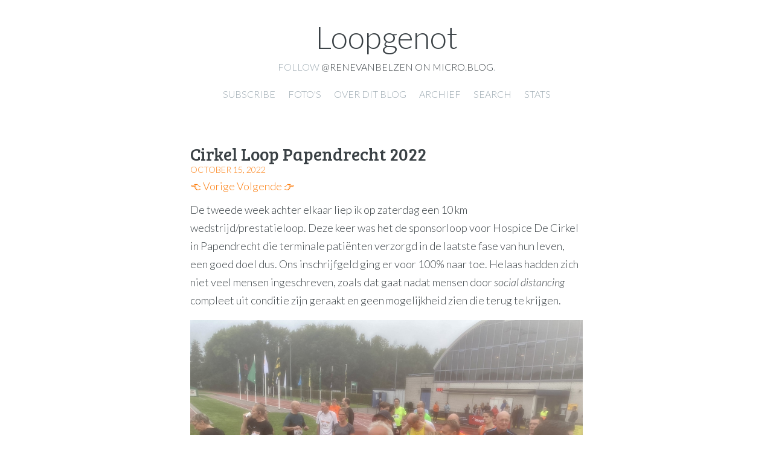

--- FILE ---
content_type: text/html; charset=utf-8
request_url: https://www.loopgenot.me/2022/10/15/cirkel-loop-papendrecht.html
body_size: 8213
content:
<!DOCTYPE html>
<html>
    <head>
    <meta charset="utf-8" />
    <meta http-equiv="X-UA-Compatible" content="IE=edge" />

    
    <title>
      
      Loopgenot - Cirkel Loop Papendrecht 2022
      
	</title>

    <meta name="HandheldFriendly" content="True" />
    <meta name="viewport" content="width=device-width, initial-scale=1.0" />

    
    <link rel="stylesheet" type="text/css" href="/assets/css/normalize.css" />
    <link rel="stylesheet" type="text/css" href="/assets/css/icons.css" />
    <link rel="stylesheet" type="text/css" href="/assets/css/screen.css" />



    <link rel="apple-touch-icon" sizes="180x180" href="https://www.loopgenot.me/uploads/2021/5ce8964777.png">
    <link rel="icon" type="image/png" sizes="32x32" href="https://www.loopgenot.me/uploads/2021/78dfc7c921.png">
    <link rel="icon" type="image/png" sizes="16x16" href="https://www.loopgenot.me/uploads/2021/91d5a07b45.png">
    <link rel="manifest" href="https://www.loopgenot.me/site.webmanifest">
    <link rel="mask-icon" href="https://www.loopgenot.me/uploads/2021/bb30fb1cfd.svg" color="#5bbad5">
    <link rel="shortcut icon" href="https://www.loopgenot.me/uploads/2021/8a69157dbf.jpg">
    <meta name="msapplication-TileColor" content="#ffc40d">
    <meta name="msapplication-config" content="https://www.loopgenot.me/browserconfig.xml">
    <meta name="theme-color" content="#ffffff">

    <link rel="me" href="https://micro.blog/renevanbelzen" />
	
	
	
	<link rel="authorization_endpoint" href="https://micro.blog/indieauth/auth" />
	<link rel="token_endpoint" href="https://micro.blog/indieauth/token" />
	<link rel="micropub" href="https://micro.blog/micropub" />
	<link rel="microsub" href="https://micro.blog/microsub" />
	<link rel="webmention" href="https://micro.blog/webmention" />
	<link rel="subscribe" href="https://micro.blog/users/follow" />


    
    <link href="https://fonts.googleapis.com/css?family=Bree+Serif|Lato:100,100i,300,300i,400,400i,700,700i|Source+Code+Pro:300,400,500,700" rel="stylesheet">
    

    
    <script src="https://cdn.jsdelivr.net/npm/jquery@1.12.4/dist/jquery.min.js"></script>
    <script type="text/javascript" src="/assets/bigfoot/dist/bigfoot.js"></script>
    <link rel="stylesheet" type="text/css" href="/assets/bigfoot/dist/bigfoot-number.css" />
    <script type="text/javascript">
        $.bigfoot();
    </script>
    
    
    
  <link rel="alternate" href="https://www.loopgenot.me/feed.xml" type="application/rss+xml" title="Loopgenot">
  <link rel="alternate" href="https://www.loopgenot.me/feed.json" type="application/json" title="Loopgenot">




<link rel="me" href="https://micro.blog/renevanbelzen">







<link rel="EditURI" type="application/rsd+xml" href="https://www.loopgenot.me/rsd.xml">
<link rel="authorization_endpoint" href="https://micro.blog/indieauth/auth">
<link rel="token_endpoint" href="https://micro.blog/indieauth/token">
<link rel="subscribe" href="https://micro.blog/users/follow">
<link rel="webmention" href="https://micro.blog/webmention">
<link rel="micropub" href="https://micro.blog/micropub">
<link rel="microsub" href="https://micro.blog/microsub">

<link rel="stylesheet" href="/custom.css?1767535284">


  <link rel="stylesheet" href="/assets/css/poststats.css?v=0">

  <link rel="stylesheet" href="/archive_months.css?v=0">



  <script type="module">
if ('serviceWorker' in navigator) {
  navigator.serviceWorker.register('https:\/\/www.loopgenot.me\/surprise-me\/redirect.js')
    .catch((error) => {
      console.error('Service Worker registration failed:', error);
    });
}
</script>



</head>

    <body class="post-template">
        <header class="main-header">
	<div class="h-card main-header-content">
		<h1 class=" blog-title">
			<a class="u-url p-name" href="/">
				
           			Loopgenot
				
			</a>
		</h1>
		<h2 class="p-note blog-description">Follow <a href="https://micro.blog/renevanbelzen">@renevanbelzen on Micro.blog</a>.</h2>
	</div>

	<div class="nav">
    
		
			
				<a class="nav- " role="presentation" href="/subscribe/">Subscribe</a>
			
		
			
				<a class="nav- " role="presentation" href="/photos/">Foto&#39;s</a>
			
		
			
				<a class="nav- " role="presentation" href="/beschrijving/">Over dit blog</a>
			
		
			
				<a class="nav- " role="presentation" href="/archief/">Archief</a>
			
		
			
				<a class="nav- " role="presentation" href="/search/">Search</a>
			
		
			
				<a class="nav- " role="presentation" href="/stats/">Stats</a>
			
		
	</div>
</header>

        
<main class="content" role="main">
  <article class="post h-entry">
    <header class="post-header">
      
      <h2 class="post-title p-name">Cirkel Loop Papendrecht 2022</h2>
      <section class="post-meta">
        <a class="read-more u-url" href="https://www.loopgenot.me/2022/10/15/cirkel-loop-papendrecht.html"><time class="post-date dt-published" datetime="2022-10-15 17:43:50 &#43;0100">October 15, 2022</time></a>
        <a class="u-author h-card" href="/"></a>
      </section>

	

	
	

	<nav>
	  
    <a href="https://www.loopgenot.me/2022/10/09/week-de-week.html" rel="next">👈 Vorige</a>
	  

	  
    <a href="https://www.loopgenot.me/2022/10/16/kievitloop-oktober.html" rel="prev"> Volgende 👉</a>
	  

	</nav>

	

    </header>
    <section class="post-content e-content">
      <p>De tweede week achter elkaar liep ik op zaterdag een 10 km wedstrijd/prestatieloop. Deze keer was het de sponsorloop voor Hospice De Cirkel in Papendrecht die terminale patiënten verzorgd in de laatste fase van hun leven, een goed doel dus. Ons inschrijfgeld ging er voor 100% naar toe. Helaas hadden zich niet veel mensen ingeschreven, zoals dat gaat nadat mensen door <em>social distancing</em> compleet uit conditie zijn geraakt en geen mogelijkheid zien die terug te krijgen.</p>
<p><img src="https://cdn.uploads.micro.blog/49021/2022/ead968bba6.jpg" alt="lopers in het startgebied van de 10 km van de Cirkel Loop in Papendrecht, de atletiekbaan van AV Passaat"></p>
<p>Mijn doel vandaag was een sub-47 minuten loop, maar ik had er een hard hoofd in met al die nattigheid. Verder was het parcours niet autovrij en had ik twee onaangename bijna-ongelukken met sneller verkeer. Me goed concentreren ging dus niet, zeker niet in de tweede van de twee ronden van vijf kilometer.</p>
<p>Er werd gestart op de atletiekbaan, tegen de gebruikelijke richting in (we liepen met de klok mee). Dat ging eigenlijk best goed, met een tempo van onder de 4:30 min/km. Ik kon dat natuurlijk niet volhouden en al snel steeg het tempo, maar gelukkig niet al te veel. Bij de doorkomst mochten we een ronde maken op de atletiekbaan voor we terug de weg op gingen en de finish lag op het 250 m punt (in de tweede bocht).</p>
<ul>
<li>10,25 km in 48'03&quot; (4:41 min/km, 152 bpm)</li>
<li>… 5 km in 23'15&quot; (4:39 min/km, 151 bpm)<br />… 4:26, 4:40, 4:37, 4:42, 4:47 min/km</li>
<li>… 5 km in 23'51&quot; (4:46 min/km, 153 bpm)<br />… 4:47, 4:49, 4:48, 4:47, 4:45 min/km</li>
<li>… 230 m in 58&quot; (4:10 min/km, 157 bpm)</li>
</ul>
<p>Er was geen indeling naar leeftijd, alleen naar geslacht. Ik was 13e man van 43 mannen en van 53 lopers op de 10 km.</p>
<p>Met een tussentijd van 47'06&quot; op de 10 km kan ik op 6 november in Dordrecht van start gaan op een eindtijd van 1.45 uur op de halve marathon.</p>

    </section>
    <footer class="post-footer">
	




<nav>
  
    <a href="https://www.loopgenot.me/2022/10/09/week-de-week.html" rel="next">👈 Vorige</a>
  

  
    <a href="https://www.loopgenot.me/2022/10/16/kievitloop-oktober.html" rel="prev"> Volgende 👉</a>
  

</nav>



      
    </footer>
  </article>


<script type="text/javascript" src="https://micro.blog/conversation.js?url=https%3a%2f%2fwww.loopgenot.me%2f2022%2f10%2f15%2fcirkel-loop-papendrecht.html"></script>


</main>

        <footer class="site-footer">
  <section class="rss"><a class="subscribe-button icon-feed" href="/feed.xml"></a></section>
  
  
  <section class="copyright">&copy; 2026 Loopgenot</section>
  <section class="poweredby"><a href="http://thedarkroast.com/arabica">Arabica</a> theme by Sean Lunsford. Published with <a href="https://gohugo.io">Hugo</a> and <a href="https://micro.blog/">Micro.blog</a>.</section>
</footer>



        
        
            <script src="/assets/js/poststats.js?v=0"></script>
        
    </body>
</html>


--- FILE ---
content_type: text/css; charset=utf-8
request_url: https://www.loopgenot.me/assets/css/screen.css
body_size: 9125
content:
/*	==========================================================================
	General styles
	========================================================================== */

/* Font sizes used

Base font size: 1rem = 18px

0.702rem	13px
0.79rem		14px
0.889rem	16px
1.125rem	20px
1.266rem	23px
1.424rem	26px
1.602rem	29px
1.802rem	32px
2.887rem	52px

http://modularscale.com/
8:9 major second
*/

html {
    height: 100%;
    max-height: 100%;
    font-size: 112.5%;
    -webkit-tap-highlight-color: rgba(0, 0, 0, 0);
}

body {
    -webkit-font-feature-settings: 'kern' 1;
    -moz-font-feature-settings: 'kern' 1;
    -ms-font-feature-settings: 'kern' 1;
    -o-font-feature-settings: 'kern' 1;
    font-feature-settings: 'kern' 1;
    height: 100%;
    max-height: 100%;
    width: 80%;
    max-width: 650px;
    margin: 0 auto;
    font-family: "Lato", sans-serif;
	font-weight: 300;
    font-size: 1rem;
    line-height: 1.7;
    color: #3A4145;
}

h1, h2, h3, h4, h5, h6 {
    font-family: "Bree Serif", serif;
	font-weight: 500;
	margin-bottom: 0;
}

h1 {
	font-size: 1.802rem;
}

h2 {
	font-size: 1.602rem;
}

h3 {
	font-size: 1.424rem;
}

h4 {
	font-size: 1.266rem;
}

h5 {
	font-size: 1.125rem;
}

h6 {
	font-size: 1rem;
}

p {
	margin-top: 0;
}

code, tt, pre {
    font-family: "Source Code Pro", monospace, sans-serif;
    white-space: pre-wrap;
    font-size: 0.79rem;
    border: none;
    background: none;
}

pre {
	padding: 0 2em;
	line-height: 1.3em;
}

code, tt {
	font-weight: 500;
}

pre code {
	font-weight: 300;
}

blockquote {
	margin: 0 2em;
	color: #9EABB3;
}

blockquote p {
    margin: 0.8em 0;
    font-style: italic;
}

blockquote cite {
	font-style: normal;
	font-size: 0.889rem;
}

hr {
    display: block;
    height: 1px;
    border: 0;
    border-top: #9EABB3 1px solid;
}

/* Links */
.post a {
    color: #FC7E0F;
    text-decoration: none;
}

.post a:hover {
    text-decoration: underline;
}

.post a:visited {
    color: #9EABB3;
    text-decoration: none;
}

a.read-more, a.read-more:hover, a.read-more:visited {
    color: #FC7E0F;	/* #DA1F15, #F17F33 */
    text-decoration: none;
}

h1 a, h2 a, h3 a, h4 a, h5 a, h6 a {
	color: #3A4145;
	text-decoration: none;
}

.post-title a {
	color: #3A4145 !important;
	text-decoration: none !important;
}

/* Tables and dictionaries (straight up ripped out of the Casper stylesheet with minor modifications) */

table {
    -moz-box-sizing: border-box;
    box-sizing: border-box;
    margin: 1.7em 0;
    width: 100%;
    max-width: 100%;
    background-color: transparent;
}

th, td {
    padding: 8px;
    line-height: 20px;
    text-align: left;
    vertical-align: top;
    border-top: #EFEFEF 1px solid;
}

td h3, td h4, td h5, td h6 {
	margin: 0 0 0.5rem 0;
}

table caption + thead tr:first-child th,
table caption + thead tr:first-child td,
table colgroup + thead tr:first-child th,
table colgroup + thead tr:first-child td,
table thead:first-child tr:first-child th,
table thead:first-child tr:first-child td {
    border-top: 0;
}

table tbody + tbody { border-top: #EFEFEF 2px solid; }

table table table { background-color: #FFF; }

th {
	color: #000;
    background-color: #F6F6F6;
}

dl dt {
    float: left;
    width: 180px;
    overflow: hidden;
    clear: left;
    text-align: right;
    text-overflow: ellipsis;
    white-space: nowrap;
    font-weight: 700;
    margin-bottom: 1em;
}

dl dd {
    margin-left: 200px;
    margin-bottom: 1em
}

/*	==========================================================================
	Blog header
	========================================================================== */

.main-header {
    position: relative;
    width: 100%;
    padding: 2rem 0;
    margin-bottom: 1rem;
    text-align: center;
    vertical-align: middle;
    overflow: hidden;
    display: table;
}

.main-header-content {
	height: auto;
}

.blog-title {
    margin: 0;
    padding: 0;
    font-family: "Lato", sans-serif;
	font-weight: 300;
    font-size: 2.887rem;
    vertical-align: middle;
    line-height: 1;
}

.blog-title a {
	font-color: inherit;
}

.blog-description {
	padding-top: 10px;
    margin: 0;
    font-size: 0.889rem;
    font-family: "Lato", sans-serif;
    text-transform: uppercase;
    letter-spacing: 0;
    color: #9EABB3;
    font-weight: 300;
}

/*	==========================================================================
	Navigation
	========================================================================== */

.nav {
	margin-top: 1rem;
}

.nav {
	text-transform: uppercase;
	font-size: .889rem;
}

.nav a {
	margin: 0 0.5rem;
	color: #9EABB3;
	text-decoration: none;
}

.nav a:hover {
	color: #FC7E0F;
}

a.nav-current {
	color: #FC7E0F;
}

a.nav-home, a.nav-blog {
	color: #9EABB3;
}

/*	==========================================================================
	Site footer
	========================================================================== */

.site-footer {
    position: relative;
    display: table;
    width: 100%;
    margin-top: 3rem;
    padding-bottom: 1rem;
    text-align: center;
    overflow: hidden;
    font-size: .79rem;
}

.site-footer a {
	color: #FC7E0F;
	text-decoration: none;
}

.site-footer a:hover {
	color: #9EABB3;
}


/* RSS - enable to replace the simple RSS icon with a round button */

/*
.site-footer .rss {
	margin: 1rem auto;
	width: 1.7rem;
	height: 1.6rem;
}

.site-footer .rss a {
	display: block;
	height: 100%;
	width: 100%;
	margin-left: -.2rem;
	padding: .35rem .1rem 0.05rem .2rem;
	vertical-align: middle;
	border: 1px #FC7E0F solid;
	border-radius: 1.2rem;
}

.site-footer .rss a:hover {
	color: #ffffff;
	background: #FC7E0F;
}
*/

/*	==========================================================================
	Posts
	========================================================================== */

.post {
    position: relative;
    margin: 2rem auto;
    padding-bottom: 4rem;
    word-break: break-word;
    hyphens: auto;
}

.post-header {
	margin-bottom: 0.5rem;
}

.post-title {
	margin-bottom: 0;
	line-height: 1;
}

.post-meta {
	text-transform: uppercase;
	font-size: .79rem;
}

.post-footer {
	margin-top: 2rem;
}

.post-footer .tags a {
	color: #9EABB3;
	text-decoration: none;
}

.post-footer .tags a:hover {
	color: #FC7E0F;
}

.post-footer h4 {
	margin: 2rem 0 0;
}

.post-footer .share {
    margin: 0 auto;
}

.post-footer .share a {
    font-size: 1.8rem;
    display: inline-block;
    margin: 1rem 1.6rem 1.6rem 0;
    color: #BBC7CC;
    text-decoration: none;
}

.post-footer .share a:hover {
    color: #50585D;
}

.post img {
	display: block;
	max-width: 100%;	/* Keep image contained in width of post */
	height: auto;
	margin: 0 auto 0.5rem;
}

.footnotes-sep {
	display: none;
}

/* Koenig image styles */

.kg-image-card {
	margin-bottom: 0.5rem;
}

.kg-image-card img {
	margin-bottom: 0;
}

.post .kg-image-wide {
	max-width: 1050px;
	margin: 0 -200px;
}

@media (max-width: 1100px) {
	.post .kg-image-wide {
		max-width: 140%;
		margin: 0 -20%;
	}
}

@media (max-width: 950px) {
	.post .kg-image-wide {
		max-width: 120%;		/* Start calculating as percentage of viewport? */
		margin: 0 -10%;
	}
}

.post .kg-image-full {
	max-width: 100vw;
	position: relative;
	left: 50%;
	right: 50%;
	margin-left: -50vw;
	margin-right: -50vw;
}

.kg-image-card figcaption {
	font-size: 0.79rem;
	text-align: center;
}


/* YouTube embed wrapper to scale to full-width */

.yt-wrapper {
	position: relative;
	width: 100%;
	margin: 0;
}

.yt-wrapper:before{
	content: "";
	display: block;
	padding-top: 56.25%;	/* 16:9 aspect ratio */
}

.yt-wrapper iframe {
	position: absolute;
	top: 0;
	left: 0;
	width: 100%;
	height: 100%;
}

/*	==========================================================================
	Tags
	========================================================================== */

.tag-title {
    font-family: "Lato", sans-serif;
    font-size: 1.802rem;
	font-weight: bold;
	margin-top: 0;
}

.tag-image {
	max-width: 100%
}

.tag-description {
	color: #9EABB3;
}

/* ==========================================================================
   Pagination
   ========================================================================== */

/* The main wrapper for pagination links */
.pagination {
    position: relative;
    margin: 2rem auto;
    font-size: .79rem;
    color: #9EABB3;
    text-align: center;
}

.pagination a {
    color: #9EABB3;
}

/* Push the previous/next links out to the left/right */
.older-posts,
.newer-posts {
    position: absolute;
    display: inline-block;
    text-decoration: none;
}

.older-posts {
    right: 0;
}

.page-number {
    display: inline-block;
    padding: 2px 0;
    min-width: 100px;
}

.newer-posts {
    left: 0;
}

.older-posts:hover,
.newer-posts:hover {
    color: #FC7E0F;
}

.extra-pagination {
    display: none;
}

.extra-pagination .pagination {
    width: auto;
}

/* On page2+ show extra pagination controls at the top of post list */
.paged .extra-pagination {
    display: block;
}

/* ==========================================================================
   12. Media Queries - Smaller than 500px
   ========================================================================== */

@media only screen and (max-width: 500px) {

	html {
		font-size: 100%;
	}

   .blog-title {
		font-size: 2.281rem;
	}
	
	.blog-description {
	   font-size: 0.889rem;
	}
}

video {
	max-width: 100%;
}
